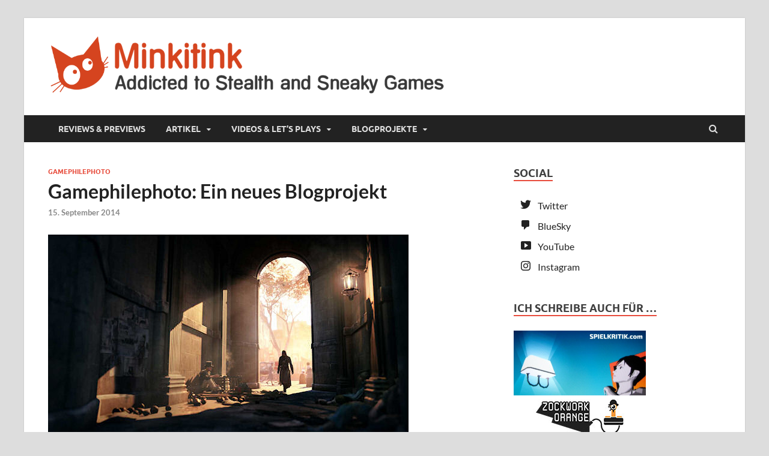

--- FILE ---
content_type: text/html; charset=UTF-8
request_url: https://minkitink.de/gamephilephoto-ein-neues-blogprojekt/
body_size: 11908
content:
<!DOCTYPE html>
<html lang="de">
<head>
<meta charset="UTF-8">
<meta name="viewport" content="width=device-width, initial-scale=1">
<link rel="profile" href="http://gmpg.org/xfn/11">

<title>Gamephilephoto: Ein neues Blogprojekt &#8211; Minkitink</title>
<meta name='robots' content='max-image-preview:large' />
	<style>img:is([sizes="auto" i], [sizes^="auto," i]) { contain-intrinsic-size: 3000px 1500px }</style>
	<link rel="alternate" type="application/rss+xml" title="Minkitink &raquo; Feed" href="https://minkitink.de/feed/" />
<link rel="alternate" type="application/rss+xml" title="Minkitink &raquo; Kommentar-Feed" href="https://minkitink.de/comments/feed/" />
<link rel="alternate" type="application/rss+xml" title="Minkitink &raquo; Gamephilephoto: Ein neues Blogprojekt-Kommentar-Feed" href="https://minkitink.de/gamephilephoto-ein-neues-blogprojekt/feed/" />
<script type="text/javascript">
/* <![CDATA[ */
window._wpemojiSettings = {"baseUrl":"https:\/\/s.w.org\/images\/core\/emoji\/16.0.1\/72x72\/","ext":".png","svgUrl":"https:\/\/s.w.org\/images\/core\/emoji\/16.0.1\/svg\/","svgExt":".svg","source":{"concatemoji":"https:\/\/minkitink.de\/wp-includes\/js\/wp-emoji-release.min.js?ver=6.8.3"}};
/*! This file is auto-generated */
!function(s,n){var o,i,e;function c(e){try{var t={supportTests:e,timestamp:(new Date).valueOf()};sessionStorage.setItem(o,JSON.stringify(t))}catch(e){}}function p(e,t,n){e.clearRect(0,0,e.canvas.width,e.canvas.height),e.fillText(t,0,0);var t=new Uint32Array(e.getImageData(0,0,e.canvas.width,e.canvas.height).data),a=(e.clearRect(0,0,e.canvas.width,e.canvas.height),e.fillText(n,0,0),new Uint32Array(e.getImageData(0,0,e.canvas.width,e.canvas.height).data));return t.every(function(e,t){return e===a[t]})}function u(e,t){e.clearRect(0,0,e.canvas.width,e.canvas.height),e.fillText(t,0,0);for(var n=e.getImageData(16,16,1,1),a=0;a<n.data.length;a++)if(0!==n.data[a])return!1;return!0}function f(e,t,n,a){switch(t){case"flag":return n(e,"\ud83c\udff3\ufe0f\u200d\u26a7\ufe0f","\ud83c\udff3\ufe0f\u200b\u26a7\ufe0f")?!1:!n(e,"\ud83c\udde8\ud83c\uddf6","\ud83c\udde8\u200b\ud83c\uddf6")&&!n(e,"\ud83c\udff4\udb40\udc67\udb40\udc62\udb40\udc65\udb40\udc6e\udb40\udc67\udb40\udc7f","\ud83c\udff4\u200b\udb40\udc67\u200b\udb40\udc62\u200b\udb40\udc65\u200b\udb40\udc6e\u200b\udb40\udc67\u200b\udb40\udc7f");case"emoji":return!a(e,"\ud83e\udedf")}return!1}function g(e,t,n,a){var r="undefined"!=typeof WorkerGlobalScope&&self instanceof WorkerGlobalScope?new OffscreenCanvas(300,150):s.createElement("canvas"),o=r.getContext("2d",{willReadFrequently:!0}),i=(o.textBaseline="top",o.font="600 32px Arial",{});return e.forEach(function(e){i[e]=t(o,e,n,a)}),i}function t(e){var t=s.createElement("script");t.src=e,t.defer=!0,s.head.appendChild(t)}"undefined"!=typeof Promise&&(o="wpEmojiSettingsSupports",i=["flag","emoji"],n.supports={everything:!0,everythingExceptFlag:!0},e=new Promise(function(e){s.addEventListener("DOMContentLoaded",e,{once:!0})}),new Promise(function(t){var n=function(){try{var e=JSON.parse(sessionStorage.getItem(o));if("object"==typeof e&&"number"==typeof e.timestamp&&(new Date).valueOf()<e.timestamp+604800&&"object"==typeof e.supportTests)return e.supportTests}catch(e){}return null}();if(!n){if("undefined"!=typeof Worker&&"undefined"!=typeof OffscreenCanvas&&"undefined"!=typeof URL&&URL.createObjectURL&&"undefined"!=typeof Blob)try{var e="postMessage("+g.toString()+"("+[JSON.stringify(i),f.toString(),p.toString(),u.toString()].join(",")+"));",a=new Blob([e],{type:"text/javascript"}),r=new Worker(URL.createObjectURL(a),{name:"wpTestEmojiSupports"});return void(r.onmessage=function(e){c(n=e.data),r.terminate(),t(n)})}catch(e){}c(n=g(i,f,p,u))}t(n)}).then(function(e){for(var t in e)n.supports[t]=e[t],n.supports.everything=n.supports.everything&&n.supports[t],"flag"!==t&&(n.supports.everythingExceptFlag=n.supports.everythingExceptFlag&&n.supports[t]);n.supports.everythingExceptFlag=n.supports.everythingExceptFlag&&!n.supports.flag,n.DOMReady=!1,n.readyCallback=function(){n.DOMReady=!0}}).then(function(){return e}).then(function(){var e;n.supports.everything||(n.readyCallback(),(e=n.source||{}).concatemoji?t(e.concatemoji):e.wpemoji&&e.twemoji&&(t(e.twemoji),t(e.wpemoji)))}))}((window,document),window._wpemojiSettings);
/* ]]> */
</script>
<style id='wp-emoji-styles-inline-css' type='text/css'>

	img.wp-smiley, img.emoji {
		display: inline !important;
		border: none !important;
		box-shadow: none !important;
		height: 1em !important;
		width: 1em !important;
		margin: 0 0.07em !important;
		vertical-align: -0.1em !important;
		background: none !important;
		padding: 0 !important;
	}
</style>
<link rel='stylesheet' id='wp-block-library-css' href='https://minkitink.de/wp-includes/css/dist/block-library/style.min.css?ver=6.8.3' type='text/css' media='all' />
<style id='wp-block-library-theme-inline-css' type='text/css'>
.wp-block-audio :where(figcaption){color:#555;font-size:13px;text-align:center}.is-dark-theme .wp-block-audio :where(figcaption){color:#ffffffa6}.wp-block-audio{margin:0 0 1em}.wp-block-code{border:1px solid #ccc;border-radius:4px;font-family:Menlo,Consolas,monaco,monospace;padding:.8em 1em}.wp-block-embed :where(figcaption){color:#555;font-size:13px;text-align:center}.is-dark-theme .wp-block-embed :where(figcaption){color:#ffffffa6}.wp-block-embed{margin:0 0 1em}.blocks-gallery-caption{color:#555;font-size:13px;text-align:center}.is-dark-theme .blocks-gallery-caption{color:#ffffffa6}:root :where(.wp-block-image figcaption){color:#555;font-size:13px;text-align:center}.is-dark-theme :root :where(.wp-block-image figcaption){color:#ffffffa6}.wp-block-image{margin:0 0 1em}.wp-block-pullquote{border-bottom:4px solid;border-top:4px solid;color:currentColor;margin-bottom:1.75em}.wp-block-pullquote cite,.wp-block-pullquote footer,.wp-block-pullquote__citation{color:currentColor;font-size:.8125em;font-style:normal;text-transform:uppercase}.wp-block-quote{border-left:.25em solid;margin:0 0 1.75em;padding-left:1em}.wp-block-quote cite,.wp-block-quote footer{color:currentColor;font-size:.8125em;font-style:normal;position:relative}.wp-block-quote:where(.has-text-align-right){border-left:none;border-right:.25em solid;padding-left:0;padding-right:1em}.wp-block-quote:where(.has-text-align-center){border:none;padding-left:0}.wp-block-quote.is-large,.wp-block-quote.is-style-large,.wp-block-quote:where(.is-style-plain){border:none}.wp-block-search .wp-block-search__label{font-weight:700}.wp-block-search__button{border:1px solid #ccc;padding:.375em .625em}:where(.wp-block-group.has-background){padding:1.25em 2.375em}.wp-block-separator.has-css-opacity{opacity:.4}.wp-block-separator{border:none;border-bottom:2px solid;margin-left:auto;margin-right:auto}.wp-block-separator.has-alpha-channel-opacity{opacity:1}.wp-block-separator:not(.is-style-wide):not(.is-style-dots){width:100px}.wp-block-separator.has-background:not(.is-style-dots){border-bottom:none;height:1px}.wp-block-separator.has-background:not(.is-style-wide):not(.is-style-dots){height:2px}.wp-block-table{margin:0 0 1em}.wp-block-table td,.wp-block-table th{word-break:normal}.wp-block-table :where(figcaption){color:#555;font-size:13px;text-align:center}.is-dark-theme .wp-block-table :where(figcaption){color:#ffffffa6}.wp-block-video :where(figcaption){color:#555;font-size:13px;text-align:center}.is-dark-theme .wp-block-video :where(figcaption){color:#ffffffa6}.wp-block-video{margin:0 0 1em}:root :where(.wp-block-template-part.has-background){margin-bottom:0;margin-top:0;padding:1.25em 2.375em}
</style>
<style id='classic-theme-styles-inline-css' type='text/css'>
/*! This file is auto-generated */
.wp-block-button__link{color:#fff;background-color:#32373c;border-radius:9999px;box-shadow:none;text-decoration:none;padding:calc(.667em + 2px) calc(1.333em + 2px);font-size:1.125em}.wp-block-file__button{background:#32373c;color:#fff;text-decoration:none}
</style>
<style id='global-styles-inline-css' type='text/css'>
:root{--wp--preset--aspect-ratio--square: 1;--wp--preset--aspect-ratio--4-3: 4/3;--wp--preset--aspect-ratio--3-4: 3/4;--wp--preset--aspect-ratio--3-2: 3/2;--wp--preset--aspect-ratio--2-3: 2/3;--wp--preset--aspect-ratio--16-9: 16/9;--wp--preset--aspect-ratio--9-16: 9/16;--wp--preset--color--black: #000000;--wp--preset--color--cyan-bluish-gray: #abb8c3;--wp--preset--color--white: #ffffff;--wp--preset--color--pale-pink: #f78da7;--wp--preset--color--vivid-red: #cf2e2e;--wp--preset--color--luminous-vivid-orange: #ff6900;--wp--preset--color--luminous-vivid-amber: #fcb900;--wp--preset--color--light-green-cyan: #7bdcb5;--wp--preset--color--vivid-green-cyan: #00d084;--wp--preset--color--pale-cyan-blue: #8ed1fc;--wp--preset--color--vivid-cyan-blue: #0693e3;--wp--preset--color--vivid-purple: #9b51e0;--wp--preset--gradient--vivid-cyan-blue-to-vivid-purple: linear-gradient(135deg,rgba(6,147,227,1) 0%,rgb(155,81,224) 100%);--wp--preset--gradient--light-green-cyan-to-vivid-green-cyan: linear-gradient(135deg,rgb(122,220,180) 0%,rgb(0,208,130) 100%);--wp--preset--gradient--luminous-vivid-amber-to-luminous-vivid-orange: linear-gradient(135deg,rgba(252,185,0,1) 0%,rgba(255,105,0,1) 100%);--wp--preset--gradient--luminous-vivid-orange-to-vivid-red: linear-gradient(135deg,rgba(255,105,0,1) 0%,rgb(207,46,46) 100%);--wp--preset--gradient--very-light-gray-to-cyan-bluish-gray: linear-gradient(135deg,rgb(238,238,238) 0%,rgb(169,184,195) 100%);--wp--preset--gradient--cool-to-warm-spectrum: linear-gradient(135deg,rgb(74,234,220) 0%,rgb(151,120,209) 20%,rgb(207,42,186) 40%,rgb(238,44,130) 60%,rgb(251,105,98) 80%,rgb(254,248,76) 100%);--wp--preset--gradient--blush-light-purple: linear-gradient(135deg,rgb(255,206,236) 0%,rgb(152,150,240) 100%);--wp--preset--gradient--blush-bordeaux: linear-gradient(135deg,rgb(254,205,165) 0%,rgb(254,45,45) 50%,rgb(107,0,62) 100%);--wp--preset--gradient--luminous-dusk: linear-gradient(135deg,rgb(255,203,112) 0%,rgb(199,81,192) 50%,rgb(65,88,208) 100%);--wp--preset--gradient--pale-ocean: linear-gradient(135deg,rgb(255,245,203) 0%,rgb(182,227,212) 50%,rgb(51,167,181) 100%);--wp--preset--gradient--electric-grass: linear-gradient(135deg,rgb(202,248,128) 0%,rgb(113,206,126) 100%);--wp--preset--gradient--midnight: linear-gradient(135deg,rgb(2,3,129) 0%,rgb(40,116,252) 100%);--wp--preset--font-size--small: 13px;--wp--preset--font-size--medium: 20px;--wp--preset--font-size--large: 36px;--wp--preset--font-size--x-large: 42px;--wp--preset--spacing--20: 0.44rem;--wp--preset--spacing--30: 0.67rem;--wp--preset--spacing--40: 1rem;--wp--preset--spacing--50: 1.5rem;--wp--preset--spacing--60: 2.25rem;--wp--preset--spacing--70: 3.38rem;--wp--preset--spacing--80: 5.06rem;--wp--preset--shadow--natural: 6px 6px 9px rgba(0, 0, 0, 0.2);--wp--preset--shadow--deep: 12px 12px 50px rgba(0, 0, 0, 0.4);--wp--preset--shadow--sharp: 6px 6px 0px rgba(0, 0, 0, 0.2);--wp--preset--shadow--outlined: 6px 6px 0px -3px rgba(255, 255, 255, 1), 6px 6px rgba(0, 0, 0, 1);--wp--preset--shadow--crisp: 6px 6px 0px rgba(0, 0, 0, 1);}:where(.is-layout-flex){gap: 0.5em;}:where(.is-layout-grid){gap: 0.5em;}body .is-layout-flex{display: flex;}.is-layout-flex{flex-wrap: wrap;align-items: center;}.is-layout-flex > :is(*, div){margin: 0;}body .is-layout-grid{display: grid;}.is-layout-grid > :is(*, div){margin: 0;}:where(.wp-block-columns.is-layout-flex){gap: 2em;}:where(.wp-block-columns.is-layout-grid){gap: 2em;}:where(.wp-block-post-template.is-layout-flex){gap: 1.25em;}:where(.wp-block-post-template.is-layout-grid){gap: 1.25em;}.has-black-color{color: var(--wp--preset--color--black) !important;}.has-cyan-bluish-gray-color{color: var(--wp--preset--color--cyan-bluish-gray) !important;}.has-white-color{color: var(--wp--preset--color--white) !important;}.has-pale-pink-color{color: var(--wp--preset--color--pale-pink) !important;}.has-vivid-red-color{color: var(--wp--preset--color--vivid-red) !important;}.has-luminous-vivid-orange-color{color: var(--wp--preset--color--luminous-vivid-orange) !important;}.has-luminous-vivid-amber-color{color: var(--wp--preset--color--luminous-vivid-amber) !important;}.has-light-green-cyan-color{color: var(--wp--preset--color--light-green-cyan) !important;}.has-vivid-green-cyan-color{color: var(--wp--preset--color--vivid-green-cyan) !important;}.has-pale-cyan-blue-color{color: var(--wp--preset--color--pale-cyan-blue) !important;}.has-vivid-cyan-blue-color{color: var(--wp--preset--color--vivid-cyan-blue) !important;}.has-vivid-purple-color{color: var(--wp--preset--color--vivid-purple) !important;}.has-black-background-color{background-color: var(--wp--preset--color--black) !important;}.has-cyan-bluish-gray-background-color{background-color: var(--wp--preset--color--cyan-bluish-gray) !important;}.has-white-background-color{background-color: var(--wp--preset--color--white) !important;}.has-pale-pink-background-color{background-color: var(--wp--preset--color--pale-pink) !important;}.has-vivid-red-background-color{background-color: var(--wp--preset--color--vivid-red) !important;}.has-luminous-vivid-orange-background-color{background-color: var(--wp--preset--color--luminous-vivid-orange) !important;}.has-luminous-vivid-amber-background-color{background-color: var(--wp--preset--color--luminous-vivid-amber) !important;}.has-light-green-cyan-background-color{background-color: var(--wp--preset--color--light-green-cyan) !important;}.has-vivid-green-cyan-background-color{background-color: var(--wp--preset--color--vivid-green-cyan) !important;}.has-pale-cyan-blue-background-color{background-color: var(--wp--preset--color--pale-cyan-blue) !important;}.has-vivid-cyan-blue-background-color{background-color: var(--wp--preset--color--vivid-cyan-blue) !important;}.has-vivid-purple-background-color{background-color: var(--wp--preset--color--vivid-purple) !important;}.has-black-border-color{border-color: var(--wp--preset--color--black) !important;}.has-cyan-bluish-gray-border-color{border-color: var(--wp--preset--color--cyan-bluish-gray) !important;}.has-white-border-color{border-color: var(--wp--preset--color--white) !important;}.has-pale-pink-border-color{border-color: var(--wp--preset--color--pale-pink) !important;}.has-vivid-red-border-color{border-color: var(--wp--preset--color--vivid-red) !important;}.has-luminous-vivid-orange-border-color{border-color: var(--wp--preset--color--luminous-vivid-orange) !important;}.has-luminous-vivid-amber-border-color{border-color: var(--wp--preset--color--luminous-vivid-amber) !important;}.has-light-green-cyan-border-color{border-color: var(--wp--preset--color--light-green-cyan) !important;}.has-vivid-green-cyan-border-color{border-color: var(--wp--preset--color--vivid-green-cyan) !important;}.has-pale-cyan-blue-border-color{border-color: var(--wp--preset--color--pale-cyan-blue) !important;}.has-vivid-cyan-blue-border-color{border-color: var(--wp--preset--color--vivid-cyan-blue) !important;}.has-vivid-purple-border-color{border-color: var(--wp--preset--color--vivid-purple) !important;}.has-vivid-cyan-blue-to-vivid-purple-gradient-background{background: var(--wp--preset--gradient--vivid-cyan-blue-to-vivid-purple) !important;}.has-light-green-cyan-to-vivid-green-cyan-gradient-background{background: var(--wp--preset--gradient--light-green-cyan-to-vivid-green-cyan) !important;}.has-luminous-vivid-amber-to-luminous-vivid-orange-gradient-background{background: var(--wp--preset--gradient--luminous-vivid-amber-to-luminous-vivid-orange) !important;}.has-luminous-vivid-orange-to-vivid-red-gradient-background{background: var(--wp--preset--gradient--luminous-vivid-orange-to-vivid-red) !important;}.has-very-light-gray-to-cyan-bluish-gray-gradient-background{background: var(--wp--preset--gradient--very-light-gray-to-cyan-bluish-gray) !important;}.has-cool-to-warm-spectrum-gradient-background{background: var(--wp--preset--gradient--cool-to-warm-spectrum) !important;}.has-blush-light-purple-gradient-background{background: var(--wp--preset--gradient--blush-light-purple) !important;}.has-blush-bordeaux-gradient-background{background: var(--wp--preset--gradient--blush-bordeaux) !important;}.has-luminous-dusk-gradient-background{background: var(--wp--preset--gradient--luminous-dusk) !important;}.has-pale-ocean-gradient-background{background: var(--wp--preset--gradient--pale-ocean) !important;}.has-electric-grass-gradient-background{background: var(--wp--preset--gradient--electric-grass) !important;}.has-midnight-gradient-background{background: var(--wp--preset--gradient--midnight) !important;}.has-small-font-size{font-size: var(--wp--preset--font-size--small) !important;}.has-medium-font-size{font-size: var(--wp--preset--font-size--medium) !important;}.has-large-font-size{font-size: var(--wp--preset--font-size--large) !important;}.has-x-large-font-size{font-size: var(--wp--preset--font-size--x-large) !important;}
:where(.wp-block-post-template.is-layout-flex){gap: 1.25em;}:where(.wp-block-post-template.is-layout-grid){gap: 1.25em;}
:where(.wp-block-columns.is-layout-flex){gap: 2em;}:where(.wp-block-columns.is-layout-grid){gap: 2em;}
:root :where(.wp-block-pullquote){font-size: 1.5em;line-height: 1.6;}
</style>
<link rel='stylesheet' id='menu-image-css' href='https://minkitink.de/wp-content/plugins/menu-image/includes/css/menu-image.css?ver=3.13' type='text/css' media='all' />
<link rel='stylesheet' id='dashicons-css' href='https://minkitink.de/wp-includes/css/dashicons.min.css?ver=6.8.3' type='text/css' media='all' />
<link rel='stylesheet' id='hitmag-fonts-css' href='https://minkitink.de/wp-content/themes/hitmag/css/fonts.css' type='text/css' media='all' />
<link rel='stylesheet' id='hitmag-font-awesome-css' href='https://minkitink.de/wp-content/themes/hitmag/css/font-awesome.min.css?ver=4.7.0' type='text/css' media='all' />
<link rel='stylesheet' id='hitmag-style-css' href='https://minkitink.de/wp-content/themes/hitmag/style.css?ver=6.8.3' type='text/css' media='all' />
<link rel='stylesheet' id='jquery-magnific-popup-css' href='https://minkitink.de/wp-content/themes/hitmag/css/magnific-popup.css?ver=6.8.3' type='text/css' media='all' />
<link rel='stylesheet' id='meks-author-widget-css' href='https://minkitink.de/wp-content/plugins/meks-smart-author-widget/css/style.css?ver=1.1.5' type='text/css' media='all' />
<link rel='stylesheet' id='tablepress-default-css' href='https://minkitink.de/wp-content/tablepress-combined.min.css?ver=27' type='text/css' media='all' />
<link rel='stylesheet' id='borlabs-cookie-custom-css' href='https://minkitink.de/wp-content/cache/borlabs-cookie/1/borlabs-cookie-1-de.css?ver=3.3.21.1-20' type='text/css' media='all' />
<script type="text/javascript" src="https://minkitink.de/wp-includes/js/jquery/jquery.min.js?ver=3.7.1" id="jquery-core-js"></script>
<script type="text/javascript" src="https://minkitink.de/wp-includes/js/jquery/jquery-migrate.min.js?ver=3.4.1" id="jquery-migrate-js"></script>
<!--[if lt IE 9]>
<script type="text/javascript" src="https://minkitink.de/wp-content/themes/hitmag/js/html5shiv.min.js?ver=6.8.3" id="html5shiv-js"></script>
<![endif]-->
<script data-no-optimize="1" data-no-minify="1" data-cfasync="false" type="text/javascript" src="https://minkitink.de/wp-content/cache/borlabs-cookie/1/borlabs-cookie-config-de.json.js?ver=3.3.21.1-34" id="borlabs-cookie-config-js"></script>
<link rel="https://api.w.org/" href="https://minkitink.de/wp-json/" /><link rel="alternate" title="JSON" type="application/json" href="https://minkitink.de/wp-json/wp/v2/posts/3207" /><link rel="EditURI" type="application/rsd+xml" title="RSD" href="https://minkitink.de/xmlrpc.php?rsd" />
<meta name="generator" content="WordPress 6.8.3" />
<link rel="canonical" href="https://minkitink.de/gamephilephoto-ein-neues-blogprojekt/" />
<link rel='shortlink' href='https://minkitink.de/?p=3207' />
<link rel="alternate" title="oEmbed (JSON)" type="application/json+oembed" href="https://minkitink.de/wp-json/oembed/1.0/embed?url=https%3A%2F%2Fminkitink.de%2Fgamephilephoto-ein-neues-blogprojekt%2F" />
<link rel="alternate" title="oEmbed (XML)" type="text/xml+oembed" href="https://minkitink.de/wp-json/oembed/1.0/embed?url=https%3A%2F%2Fminkitink.de%2Fgamephilephoto-ein-neues-blogprojekt%2F&#038;format=xml" />
<!-- Analytics by WP Statistics - https://wp-statistics.com -->
		<style type="text/css">
			
			button,
			input[type="button"],
			input[type="reset"],
			input[type="submit"] {
				background: #E74C3C;
			}

            .th-readmore {
                background: #E74C3C;
            }           

            a:hover {
                color: #E74C3C;
            } 

            .main-navigation a:hover {
                background-color: #E74C3C;
            }

            .main-navigation .current_page_item > a,
            .main-navigation .current-menu-item > a,
            .main-navigation .current_page_ancestor > a,
            .main-navigation .current-menu-ancestor > a {
                background-color: #E74C3C;
            }

            #main-nav-button:hover {
                background-color: #E74C3C;
            }

            .post-navigation .post-title:hover {
                color: #E74C3C;
            }

            .top-navigation a:hover {
                color: #E74C3C;
            }

            .top-navigation ul ul a:hover {
                background: #E74C3C;
            }

            #top-nav-button:hover {
                color: #E74C3C;
            }

            .responsive-mainnav li a:hover,
            .responsive-topnav li a:hover {
                background: #E74C3C;
            }

            #hm-search-form .search-form .search-submit {
                background-color: #E74C3C;
            }

            .nav-links .current {
                background: #E74C3C;
            }

            .is-style-hitmag-widget-title,
            .elementor-widget-container h5,
            .widgettitle,
            .widget-title {
                border-bottom: 2px solid #E74C3C;
            }

            .footer-widget-title {
                border-bottom: 2px solid #E74C3C;
            }

            .widget-area a:hover {
                color: #E74C3C;
            }

            .footer-widget-area .widget a:hover {
                color: #E74C3C;
            }

            .site-info a:hover {
                color: #E74C3C;
            }

            .wp-block-search .wp-block-search__button,
            .search-form .search-submit {
                background: #E74C3C;
            }

            .hmb-entry-title a:hover {
                color: #E74C3C;
            }

            .hmb-entry-meta a:hover,
            .hms-meta a:hover {
                color: #E74C3C;
            }

            .hms-title a:hover {
                color: #E74C3C;
            }

            .hmw-grid-post .post-title a:hover {
                color: #E74C3C;
            }

            .footer-widget-area .hmw-grid-post .post-title a:hover,
            .footer-widget-area .hmb-entry-title a:hover,
            .footer-widget-area .hms-title a:hover {
                color: #E74C3C;
            }

            .hm-tabs-wdt .ui-state-active {
                border-bottom: 2px solid #E74C3C;
            }

            a.hm-viewall {
                background: #E74C3C;
            }

            #hitmag-tags a,
            .widget_tag_cloud .tagcloud a {
                background: #E74C3C;
            }

            .site-title a {
                color: #E74C3C;
            }

            .hitmag-post .entry-title a:hover {
                color: #E74C3C;
            }

            .hitmag-post .entry-meta a:hover {
                color: #E74C3C;
            }

            .cat-links a {
                color: #E74C3C;
            }

            .hitmag-single .entry-meta a:hover {
                color: #E74C3C;
            }

            .hitmag-single .author a:hover {
                color: #E74C3C;
            }

            .hm-author-content .author-posts-link {
                color: #E74C3C;
            }

            .hm-tags-links a:hover {
                background: #E74C3C;
            }

            .hm-tagged {
                background: #E74C3C;
            }

            .hm-edit-link a.post-edit-link {
                background: #E74C3C;
            }

            .arc-page-title {
                border-bottom: 2px solid #E74C3C;
            }

            .srch-page-title {
                border-bottom: 2px solid #E74C3C;
            }

            .hm-slider-details .cat-links {
                background: #E74C3C;
            }

            .hm-rel-post .post-title a:hover {
                color: #E74C3C;
            }

            .comment-author a {
                color: #E74C3C;
            }

            .comment-metadata a:hover,
            .comment-metadata a:focus,
            .pingback .comment-edit-link:hover,
            .pingback .comment-edit-link:focus {
                color: #E74C3C;
            }

            .comment-reply-link:hover,
            .comment-reply-link:focus {
                background: #E74C3C;
            }

            .required {
                color: #E74C3C;
            }

            blockquote {
                border-left: 3px solid #E74C3C;
            }

            .comment-reply-title small a:before {
                color: #E74C3C;
            }
            
            .woocommerce ul.products li.product h3:hover,
            .woocommerce-widget-area ul li a:hover,
            .woocommerce-loop-product__title:hover {
                color: #E74C3C;
            }

            .woocommerce-product-search input[type="submit"],
            .woocommerce #respond input#submit, 
            .woocommerce a.button, 
            .woocommerce button.button, 
            .woocommerce input.button,
            .woocommerce nav.woocommerce-pagination ul li a:focus,
            .woocommerce nav.woocommerce-pagination ul li a:hover,
            .woocommerce nav.woocommerce-pagination ul li span.current,
            .woocommerce span.onsale,
            .woocommerce-widget-area .widget-title,
            .woocommerce #respond input#submit.alt,
            .woocommerce a.button.alt,
            .woocommerce button.button.alt,
            .woocommerce input.button.alt {
                background: #E74C3C;
            }
            
            .wp-block-quote,
            .wp-block-quote:not(.is-large):not(.is-style-large) {
                border-left: 3px solid #E74C3C;
            }		</style>
	<link rel="pingback" href="https://minkitink.de/xmlrpc.php"><script>
  window.brlbsWpStatisticsDOMContentLoadedHasAlreadyFired = false;
  document.addEventListener("DOMContentLoaded", function () {
    window.brlbsWpStatisticsDOMContentLoadedHasAlreadyFired = true;
  });
</script>	<style type="text/css">

			.site-title a,
		.site-description {
			position: absolute;
			clip: rect(1px, 1px, 1px, 1px);
		}

	
	</style>
	<link rel="icon" href="https://minkitink.de/wp-content/uploads/2019/08/Minki_Logo_300x300-36x36.png" sizes="32x32" />
<link rel="icon" href="https://minkitink.de/wp-content/uploads/2019/08/Minki_Logo_300x300.png" sizes="192x192" />
<link rel="apple-touch-icon" href="https://minkitink.de/wp-content/uploads/2019/08/Minki_Logo_300x300-180x180.png" />
<meta name="msapplication-TileImage" content="https://minkitink.de/wp-content/uploads/2019/08/Minki_Logo_300x300.png" />
<style id="kirki-inline-styles"></style></head>

<body class="wp-singular post-template-default single single-post postid-3207 single-format-standard wp-custom-logo wp-embed-responsive wp-theme-hitmag group-blog th-right-sidebar">



<div id="page" class="site hitmag-wrapper">
	<a class="skip-link screen-reader-text" href="#content">Zum Inhalt springen</a>

	
	<header id="masthead" class="site-header" role="banner">

		
		
		<div class="header-main-area ">
			<div class="hm-container">
			<div class="site-branding">
				<div class="site-branding-content">
					<div class="hm-logo">
						<a href="https://minkitink.de/" class="custom-logo-link" rel="home"><img width="700" height="100" src="https://minkitink.de/wp-content/uploads/2021/08/Minki_Header_700.png" class="custom-logo" alt="Minkitink" decoding="async" fetchpriority="high" srcset="https://minkitink.de/wp-content/uploads/2021/08/Minki_Header_700.png 700w, https://minkitink.de/wp-content/uploads/2021/08/Minki_Header_700-300x43.png 300w, https://minkitink.de/wp-content/uploads/2021/08/Minki_Header_700-24x3.png 24w, https://minkitink.de/wp-content/uploads/2021/08/Minki_Header_700-36x5.png 36w, https://minkitink.de/wp-content/uploads/2021/08/Minki_Header_700-48x7.png 48w" sizes="(max-width: 700px) 100vw, 700px" /></a>					</div><!-- .hm-logo -->

					<div class="hm-site-title">
													<p class="site-title"><a href="https://minkitink.de/" rel="home">Minkitink</a></p>
													<p class="site-description">Videospielblog</p>
											</div><!-- .hm-site-title -->
				</div><!-- .site-branding-content -->
			</div><!-- .site-branding -->

			
						</div><!-- .hm-container -->
		</div><!-- .header-main-area -->

		
		<div class="hm-nav-container">
			<nav id="site-navigation" class="main-navigation" role="navigation">
				<div class="hm-container">
					<div class="menu-kategoriemenue-container"><ul id="primary-menu" class="menu"><li id="menu-item-6708" class="menu-item menu-item-type-taxonomy menu-item-object-category menu-item-6708"><a href="https://minkitink.de/category/reviews-previews/">Reviews &amp; Previews</a></li>
<li id="menu-item-6710" class="menu-item menu-item-type-taxonomy menu-item-object-category menu-item-has-children menu-item-6710"><a href="https://minkitink.de/category/artikel/">Artikel</a>
<ul class="sub-menu">
	<li id="menu-item-6712" class="menu-item menu-item-type-taxonomy menu-item-object-category menu-item-6712"><a href="https://minkitink.de/category/artikel/allgemein/">Infos und News</a></li>
	<li id="menu-item-6714" class="menu-item menu-item-type-taxonomy menu-item-object-category menu-item-6714"><a href="https://minkitink.de/category/artikel/forschung-und-technik/">Technik</a></li>
	<li id="menu-item-6711" class="menu-item menu-item-type-taxonomy menu-item-object-category menu-item-6711"><a href="https://minkitink.de/category/artikel/fanart/">Fanart</a></li>
	<li id="menu-item-6713" class="menu-item menu-item-type-taxonomy menu-item-object-category menu-item-6713"><a href="https://minkitink.de/category/artikel/surftipps/">Surftipps</a></li>
</ul>
</li>
<li id="menu-item-6707" class="menu-item menu-item-type-taxonomy menu-item-object-category menu-item-has-children menu-item-6707"><a href="https://minkitink.de/category/videos-lets-plays/">Videos &amp; Let&#8217;s Plays</a>
<ul class="sub-menu">
	<li id="menu-item-5139" class="menu-item menu-item-type-taxonomy menu-item-object-category menu-item-5139"><a href="https://minkitink.de/category/videos-lets-plays/videos/">Videos</a></li>
</ul>
</li>
<li id="menu-item-5132" class="menu-item menu-item-type-taxonomy menu-item-object-category current-post-ancestor menu-item-has-children menu-item-5132"><a href="https://minkitink.de/category/blogprojekte/">Blogprojekte</a>
<ul class="sub-menu">
	<li id="menu-item-1695" class="menu-item menu-item-type-taxonomy menu-item-object-category menu-item-1695"><a href="https://minkitink.de/category/blogprojekte/26-games/">26 Games</a></li>
	<li id="menu-item-5133" class="menu-item menu-item-type-taxonomy menu-item-object-category menu-item-5133"><a href="https://minkitink.de/category/blogprojekte/52-games/">52 Games</a></li>
	<li id="menu-item-5136" class="menu-item menu-item-type-taxonomy menu-item-object-category menu-item-5136"><a href="https://minkitink.de/category/blogprojekte/screenshot-saturday/">Screenshot Saturday</a></li>
	<li id="menu-item-5134" class="menu-item menu-item-type-taxonomy menu-item-object-category menu-item-5134"><a href="https://minkitink.de/category/blogprojekte/ein-griff-in-die-spielkiste/">Ein Griff in die Spielkiste</a></li>
	<li id="menu-item-5135" class="menu-item menu-item-type-taxonomy menu-item-object-category current-post-ancestor current-menu-parent current-post-parent menu-item-5135"><a href="https://minkitink.de/category/blogprojekte/gamephilephoto/">Gamephilephoto</a></li>
</ul>
</li>
</ul></div>					
											<div class="hm-search-button-icon"></div>
						<div class="hm-search-box-container">
							<div class="hm-search-box">
								<form role="search" method="get" class="search-form" action="https://minkitink.de/">
				<label>
					<span class="screen-reader-text">Suche nach:</span>
					<input type="search" class="search-field" placeholder="Suchen …" value="" name="s" />
				</label>
				<input type="submit" class="search-submit" value="Suchen" />
			</form>							</div><!-- th-search-box -->
						</div><!-- .th-search-box-container -->
									</div><!-- .hm-container -->
			</nav><!-- #site-navigation -->
			<div class="hm-nwrap">
								<a href="#" class="navbutton" id="main-nav-button">
					<span class="main-nav-btn-lbl">Hauptmenü</span>				</a>
			</div>
			<div class="responsive-mainnav"></div>
		</div><!-- .hm-nav-container -->

		
	</header><!-- #masthead -->

	
	<div id="content" class="site-content">
		<div class="hm-container">
	
	<div id="primary" class="content-area">
		<main id="main" class="site-main" role="main">

		
<article id="post-3207" class="hitmag-single post-3207 post type-post status-publish format-standard has-post-thumbnail hentry category-gamephilephoto">

	
	<header class="entry-header">
		<div class="cat-links"><a href="https://minkitink.de/category/blogprojekte/gamephilephoto/" rel="category tag">Gamephilephoto</a></div><h1 class="entry-title">Gamephilephoto: Ein neues Blogprojekt</h1>		<div class="entry-meta">
			<span class="posted-on"><a href="https://minkitink.de/gamephilephoto-ein-neues-blogprojekt/" rel="bookmark"><time class="entry-date published" datetime="2014-09-15T14:00:33+02:00">15. September 2014</time><time class="updated" datetime="2014-09-14T22:21:16+02:00">14. September 2014</time></a></span>		</div><!-- .entry-meta -->
		
	</header><!-- .entry-header -->
	
	<a class="image-link" href="https://minkitink.de/wp-content/uploads/2014/06/acu_01.jpg"><img width="600" height="338" src="https://minkitink.de/wp-content/uploads/2014/06/acu_01.jpg" class="attachment-hitmag-featured size-hitmag-featured wp-post-image" alt="" decoding="async" srcset="https://minkitink.de/wp-content/uploads/2014/06/acu_01.jpg 600w, https://minkitink.de/wp-content/uploads/2014/06/acu_01-300x169.jpg 300w" sizes="(max-width: 600px) 100vw, 600px" /></a>
	
	<div class="entry-content">
		<p>Blogprojekte finde ich immer toll. Das zwingt mich dazu, mich mit Themen auseinnanderzusetzen, auf die ich von alleine vielleicht gar nicht gekommen wäre und es ist immer wieder interessant welche unterschiedlichen Beiträge dabei herauskommen.<span id="more-3207"></span></p>
<p>Leider gibt es nicht viele solcher Projekte (oder ich bin nur zu blöd sie zu finden) und da hat es mich gefreut, dass sich doch wieder mal jemand aufgerafft hat, eines zu starten.</p>
<p>Der liebe <a href="http://redmaker.net">Redmaker</a> hat nun aber eine schöne Idee umgesetzt und ruft ab heute zum Mitmachen auf. Sein Blogprojekt heißt <strong>Gamephilephoto</strong> und wurde durch #cinephilephoto inspiriert, das Ihr vielleicht von Twitter kennt. Hier möchte ich ein wenig die Werbetrommel rühren, damit vielleicht doch noch der eine oder andere sich einen Ruck gibt und sich anmeldet.</p>
<p>Bei diesem Projekt geht es darum, jede Woche zu einem vorgegebenen Thema einen Screenshot zu posten und kurz etwas dazu zu schreiben, warum man gerade diese Szene ausgewählt hat.</p>
<figure id="attachment_2798" aria-describedby="caption-attachment-2798" style="width: 600px" class="wp-caption aligncenter"><img decoding="async" class="size-full wp-image-2798" src="http://www.minkitink.de/wp-content/uploads/2014/06/acu_01.jpg" alt="Bildquelle: assassinscreed.com" width="600" height="338" srcset="https://minkitink.de/wp-content/uploads/2014/06/acu_01.jpg 600w, https://minkitink.de/wp-content/uploads/2014/06/acu_01-300x169.jpg 300w" sizes="(max-width: 600px) 100vw, 600px" /><figcaption id="caption-attachment-2798" class="wp-caption-text">Bildquelle: assassinscreed.com</figcaption></figure>
<p>Wer mitmachen will, kann sich <a href="http://redmaker.net/2014/09/08/mal-was-neues-mitmachblogprojekt-gamephilephoto/">hier auf dem Blog von Redmaker</a> anmelden und da findet Ihr auch weitere Informationen.</p>
<p>Und nicht vergessen: das Blogprojekt startet heute :D</p>
	</div><!-- .entry-content -->

	
	<footer class="entry-footer">
			</footer><!-- .entry-footer -->

	
</article><!-- #post-## -->
    <div class="hm-related-posts">
    
    <div class="wt-container">
        <h4 class="widget-title">Verwandte Beiträge</h4>
    </div>

    <div class="hmrp-container">

        
                <div class="hm-rel-post">
                    <a href="https://minkitink.de/gamephilephoto-planung/" rel="bookmark" title="Gamephilephoto: Planung">
                        <img width="348" height="209" src="https://minkitink.de/wp-content/uploads/2014/02/splintercell3_52.jpg" class="attachment-hitmag-grid size-hitmag-grid wp-post-image" alt="" decoding="async" srcset="https://minkitink.de/wp-content/uploads/2014/02/splintercell3_52.jpg 600w, https://minkitink.de/wp-content/uploads/2014/02/splintercell3_52-300x180.jpg 300w" sizes="(max-width: 348px) 100vw, 348px" />                    </a>
                    <h3 class="post-title">
                        <a href="https://minkitink.de/gamephilephoto-planung/" rel="bookmark" title="Gamephilephoto: Planung">
                            Gamephilephoto: Planung                        </a>
                    </h3>
                    <p class="hms-meta"><time class="entry-date published updated" datetime="2015-08-10T11:59:31+02:00">10. August 2015</time></p>
                </div>
            
            
                <div class="hm-rel-post">
                    <a href="https://minkitink.de/gamephilephoto-erweiterung/" rel="bookmark" title="Gamephilephoto: Erweiterung">
                        <img width="344" height="215" src="https://minkitink.de/wp-content/uploads/2013/08/bw_14.jpg" class="attachment-hitmag-grid size-hitmag-grid wp-post-image" alt="" decoding="async" loading="lazy" srcset="https://minkitink.de/wp-content/uploads/2013/08/bw_14.jpg 600w, https://minkitink.de/wp-content/uploads/2013/08/bw_14-300x187.jpg 300w" sizes="auto, (max-width: 344px) 100vw, 344px" />                    </a>
                    <h3 class="post-title">
                        <a href="https://minkitink.de/gamephilephoto-erweiterung/" rel="bookmark" title="Gamephilephoto: Erweiterung">
                            Gamephilephoto: Erweiterung                        </a>
                    </h3>
                    <p class="hms-meta"><time class="entry-date published updated" datetime="2015-07-19T22:28:58+02:00">19. Juli 2015</time></p>
                </div>
            
            
                <div class="hm-rel-post">
                    <a href="https://minkitink.de/gamephilephoto-zerstoerung/" rel="bookmark" title="Gamephilephoto: Zerstörung">
                        <img width="348" height="194" src="https://minkitink.de/wp-content/uploads/2015/07/alien_isolation_01.jpg" class="attachment-hitmag-grid size-hitmag-grid wp-post-image" alt="" decoding="async" loading="lazy" srcset="https://minkitink.de/wp-content/uploads/2015/07/alien_isolation_01.jpg 600w, https://minkitink.de/wp-content/uploads/2015/07/alien_isolation_01-300x167.jpg 300w" sizes="auto, (max-width: 348px) 100vw, 348px" />                    </a>
                    <h3 class="post-title">
                        <a href="https://minkitink.de/gamephilephoto-zerstoerung/" rel="bookmark" title="Gamephilephoto: Zerstörung">
                            Gamephilephoto: Zerstörung                        </a>
                    </h3>
                    <p class="hms-meta"><time class="entry-date published" datetime="2015-07-13T09:00:06+02:00">13. Juli 2015</time><time class="updated" datetime="2015-07-13T08:18:38+02:00">13. Juli 2015</time></p>
                </div>
            
            
    </div>
    </div>

    
	<nav class="navigation post-navigation" aria-label="Beiträge">
		<h2 class="screen-reader-text">Beitrags-Navigation</h2>
		<div class="nav-links"><div class="nav-previous"><a href="https://minkitink.de/styx-master-of-shadows-stealth-der-alten-schule/" rel="prev"><span class="meta-nav" aria-hidden="true">Vorheriger Artikel</span> <span class="post-title">Styx: Master of Shadows &#8211; Stealth der alten Schule</span></a></div><div class="nav-next"><a href="https://minkitink.de/gamephilephoto-anfang/" rel="next"><span class="meta-nav" aria-hidden="true">Nächster Artikel</span> <span class="post-title">Gamephilephoto: Anfang</span></a></div></div>
	</nav><div class="hm-authorbox">

    <div class="hm-author-img">
        <img alt='' src='https://secure.gravatar.com/avatar/87b417a9f5332e3e73e821c944fb9289c75254de6080dc3aa5c53f99491c2e7f?s=100&#038;d=blank&#038;r=g' srcset='https://secure.gravatar.com/avatar/87b417a9f5332e3e73e821c944fb9289c75254de6080dc3aa5c53f99491c2e7f?s=200&#038;d=blank&#038;r=g 2x' class='avatar avatar-100 photo' height='100' width='100' loading='lazy' decoding='async'/>    </div>

    <div class="hm-author-content">
        <h4 class="author-name">Über Minkitink</h4>
        <p class="author-description">Ich lasse mich für viele verschiedene Genres begeistern, meine eindeutige Favoriten sind allerdings Schleich- und Actionspiele. Wenn die dann noch ins Steampunk- oder SciFi-Genre fallen, dann kann ein Spiel auch schon mehrfach durchgezockt werden.
Horror- oder Shooter-Spiele werden zwischendurch auch gerne bearbeitet, wobei mangelnde Schnelligkeit meist durch hinterhältiges Heranschleichen an den Feind und das Schreien von Kraftausdrücken kompensiert wird.</p>
        <a class="author-posts-link" href="https://minkitink.de/author/minkitink/" title="Minkitink">
            Zeige alle Beiträge von Minkitink &rarr;        </a>
    </div>

</div>
<div id="comments" class="comments-area">

		<div id="respond" class="comment-respond">
		<h3 id="reply-title" class="comment-reply-title">Schreibe einen Kommentar <small><a rel="nofollow" id="cancel-comment-reply-link" href="/gamephilephoto-ein-neues-blogprojekt/#respond" style="display:none;">Antwort abbrechen</a></small></h3><form action="https://minkitink.de/wp-comments-post.php" method="post" id="commentform" class="comment-form"><p class="comment-notes"><span id="email-notes">Deine E-Mail-Adresse wird nicht veröffentlicht.</span> <span class="required-field-message">Erforderliche Felder sind mit <span class="required">*</span> markiert</span></p><p class="comment-form-comment"><label for="comment">Kommentar <span class="required">*</span></label> <textarea autocomplete="new-password"  id="bbe41fc3ae"  name="bbe41fc3ae"   cols="45" rows="8" maxlength="65525" required></textarea><textarea id="comment" aria-label="hp-comment" aria-hidden="true" name="comment" autocomplete="new-password" style="padding:0 !important;clip:rect(1px, 1px, 1px, 1px) !important;position:absolute !important;white-space:nowrap !important;height:1px !important;width:1px !important;overflow:hidden !important;" tabindex="-1"></textarea><script data-noptimize>document.getElementById("comment").setAttribute( "id", "ab6ee6a9f7a7f064201493b7727e41eb" );document.getElementById("bbe41fc3ae").setAttribute( "id", "comment" );</script></p><p class="comment-form-author"><label for="author">Name <span class="required">*</span></label> <input id="author" name="author" type="text" value="" size="30" maxlength="245" autocomplete="name" required /></p>
<p class="comment-form-email"><label for="email">E-Mail <span class="required">*</span></label> <input id="email" name="email" type="email" value="" size="30" maxlength="100" aria-describedby="email-notes" autocomplete="email" required /></p>
<p class="comment-form-url"><label for="url">Website</label> <input id="url" name="url" type="url" value="" size="30" maxlength="200" autocomplete="url" /></p>
<p class="form-submit"><input name="submit" type="submit" id="submit" class="submit" value="Kommentar abschicken" /> <input type='hidden' name='comment_post_ID' value='3207' id='comment_post_ID' />
<input type='hidden' name='comment_parent' id='comment_parent' value='0' />
</p></form>	</div><!-- #respond -->
	
</div><!-- #comments -->

		</main><!-- #main -->
	</div><!-- #primary -->


<aside id="secondary" class="widget-area" role="complementary">

	
	<section id="nav_menu-4" class="widget widget_nav_menu"><h4 class="widget-title">Social</h4><div class="menu-social-menu-container"><ul id="menu-social-menu" class="menu"><li id="menu-item-5974" class="menu-item menu-item-type-custom menu-item-object-custom menu-item-5974"><a href="https://twitter.com/minkitink"><span class="dashicons dashicons-twitter after-menu-image-icons"></span><span class="menu-image-title-after menu-image-title">Twitter</span></a></li>
<li id="menu-item-6743" class="menu-item menu-item-type-custom menu-item-object-custom menu-item-6743"><a href="https://bsky.app/profile/minkitink.bsky.social"><span class="dashicons dashicons-admin-comments after-menu-image-icons"></span><span class="menu-image-title-after menu-image-title">BlueSky</span></a></li>
<li id="menu-item-5973" class="menu-item menu-item-type-custom menu-item-object-custom menu-item-5973"><a href="https://www.youtube.com/channel/UCb6HLtTWcHvyPju6tTck9Lw"><span class="dashicons dashicons-video-alt3 after-menu-image-icons"></span><span class="menu-image-title-after menu-image-title">YouTube</span></a></li>
<li id="menu-item-5976" class="menu-item menu-item-type-custom menu-item-object-custom menu-item-5976"><a href="https://www.instagram.com/minkitink"><span class="dashicons dashicons-instagram after-menu-image-icons"></span><span class="menu-image-title-after menu-image-title">Instagram</span></a></li>
</ul></div></section><section id="custom_html-2" class="widget_text widget widget_custom_html"><h4 class="widget-title">Ich schreibe auch für &#8230;</h4><div class="textwidget custom-html-widget"><a href="https://spielkritik.com/author/minxthetink/" target="new_wi"><img src="https://minkitink.de/wp-content/uploads/2024/01/Spielkritik.jpg"/></a>

<a href="http://zockworkorange.com/author/moni/" target="new_win"><img src="http://www.minkitink.de/wp-content/uploads/2016/03/zwo.jpg"/></a>

<a href="https://www.videospielgeschichten.de/author/moni-eichiner/" target="new_win"><img src="https://www.minkitink.de/wp-content/uploads/2018/05/VSG_Banner_2018_220x60_White.png"/></a></div></section>
	
</aside><!-- #secondary -->	</div><!-- .hm-container -->
	</div><!-- #content -->

	
	<footer id="colophon" class="site-footer" role="contentinfo">
		<div class="hm-container">

			
			<div class="footer-widget-area">
				<div class="footer-sidebar" role="complementary">
					<aside id="nav_menu-7" class="widget widget_nav_menu"><h4 class="footer-widget-title">Infos zum Blog</h4><div class="menu-footermenue-container"><ul id="menu-footermenue" class="menu"><li id="menu-item-5151" class="menu-item menu-item-type-post_type menu-item-object-page menu-item-privacy-policy menu-item-5151"><a rel="privacy-policy" href="https://minkitink.de/datenschutzerklaerung/">Datenschutzerklärung</a></li>
<li id="menu-item-5152" class="menu-item menu-item-type-post_type menu-item-object-page menu-item-5152"><a href="https://minkitink.de/impressum/">Impressum</a></li>
<li id="menu-item-5153" class="menu-item menu-item-type-post_type menu-item-object-page menu-item-5153"><a href="https://minkitink.de/about/">About</a></li>
<li id="menu-item-5154" class="menu-item menu-item-type-post_type menu-item-object-page menu-item-5154"><a href="https://minkitink.de/kontakt/">Kontakt</a></li>
<li id="menu-item-6164" class="menu-item menu-item-type-post_type menu-item-object-page menu-item-6164"><a href="https://minkitink.de/gewinnspielregeln/">Gewinnspielregeln</a></li>
</ul></div></aside>				</div><!-- .footer-sidebar -->
		
				<div class="footer-sidebar" role="complementary">
					
									</div><!-- .footer-sidebar -->		

				<div class="footer-sidebar" role="complementary">
					
									</div><!-- .footer-sidebar -->			
			</div><!-- .footer-widget-area -->

			
		</div><!-- .hm-container -->

		<div class="site-info">
			<div class="hm-container">
				<div class="site-info-owner">
					2023, Moni Eichiner				</div>			
				<div class="site-info-designer">
					Stolz präsentiert <a href="https://wordpress.org" target="_blank" title="WordPress">WordPress</a> und <a href="https://themezhut.com/themes/hitmag/" target="_blank" title="HitMag WordPress Theme">HitMag</a>.				</div>
			</div><!-- .hm-container -->
		</div><!-- .site-info -->
	</footer><!-- #colophon -->

	
</div><!-- #page -->


<script type="speculationrules">
{"prefetch":[{"source":"document","where":{"and":[{"href_matches":"\/*"},{"not":{"href_matches":["\/wp-*.php","\/wp-admin\/*","\/wp-content\/uploads\/*","\/wp-content\/*","\/wp-content\/plugins\/*","\/wp-content\/themes\/hitmag\/*","\/*\\?(.+)"]}},{"not":{"selector_matches":"a[rel~=\"nofollow\"]"}},{"not":{"selector_matches":".no-prefetch, .no-prefetch a"}}]},"eagerness":"conservative"}]}
</script>
<script type="importmap" id="wp-importmap">
{"imports":{"borlabs-cookie-core":"https:\/\/minkitink.de\/wp-content\/plugins\/borlabs-cookie\/assets\/javascript\/borlabs-cookie.min.js?ver=3.3.21.1"}}
</script>
<script type="module" src="https://minkitink.de/wp-content/plugins/borlabs-cookie/assets/javascript/borlabs-cookie.min.js?ver=3.3.21.1" id="borlabs-cookie-core-js-module" data-cfasync="false" data-no-minify="1" data-no-optimize="1"></script>
<script type="module" src="https://minkitink.de/wp-content/plugins/borlabs-cookie/assets/javascript/borlabs-cookie-legacy-backward-compatibility.min.js?ver=3.3.21.1" id="borlabs-cookie-legacy-backward-compatibility-js-module"></script>
<!--googleoff: all--><div data-nosnippet data-borlabs-cookie-consent-required='true' id='BorlabsCookieBox'></div><div id='BorlabsCookieWidget' class='brlbs-cmpnt-container'></div><!--googleon: all--><script type="text/javascript" src="https://minkitink.de/wp-content/themes/hitmag/js/navigation.js?ver=20151215" id="hitmag-navigation-js"></script>
<script type="text/javascript" src="https://minkitink.de/wp-content/themes/hitmag/js/skip-link-focus-fix.js?ver=20151215" id="hitmag-skip-link-focus-fix-js"></script>
<script type="text/javascript" src="https://minkitink.de/wp-includes/js/comment-reply.min.js?ver=6.8.3" id="comment-reply-js" async="async" data-wp-strategy="async"></script>
<script type="text/javascript" src="https://minkitink.de/wp-content/themes/hitmag/js/scripts.js?ver=6.8.3" id="hitmag-scripts-js"></script>
<script type="text/javascript" src="https://minkitink.de/wp-content/themes/hitmag/js/jquery.magnific-popup.min.js?ver=6.8.3" id="jquery-magnific-popup-js"></script>
<template id="brlbs-cmpnt-cb-template-facebook-content-blocker">
 <div class="brlbs-cmpnt-container brlbs-cmpnt-content-blocker brlbs-cmpnt-with-individual-styles" data-borlabs-cookie-content-blocker-id="facebook-content-blocker" data-borlabs-cookie-content=""><div class="brlbs-cmpnt-cb-preset-b brlbs-cmpnt-cb-facebook"> <div class="brlbs-cmpnt-cb-thumbnail" style="background-image: url('https://minkitink.de/wp-content/uploads/borlabs-cookie/1/cb-facebook-main.png')"></div> <div class="brlbs-cmpnt-cb-main"> <div class="brlbs-cmpnt-cb-content"> <p class="brlbs-cmpnt-cb-description">Sie sehen gerade einen Platzhalterinhalt von <strong>Facebook</strong>. Um auf den eigentlichen Inhalt zuzugreifen, klicken Sie auf die Schaltfläche unten. Bitte beachten Sie, dass dabei Daten an Drittanbieter weitergegeben werden.</p> <a class="brlbs-cmpnt-cb-provider-toggle" href="#" data-borlabs-cookie-show-provider-information role="button">Mehr Informationen</a> </div> <div class="brlbs-cmpnt-cb-buttons"> <a class="brlbs-cmpnt-cb-btn" href="#" data-borlabs-cookie-unblock role="button">Inhalt entsperren</a> <a class="brlbs-cmpnt-cb-btn" href="#" data-borlabs-cookie-accept-service role="button" style="display: inherit">Erforderlichen Service akzeptieren und Inhalte entsperren</a> </div> </div> </div></div>
</template>
<script>
(function() {
        const template = document.querySelector("#brlbs-cmpnt-cb-template-facebook-content-blocker");
        const divsToInsertBlocker = document.querySelectorAll('div.fb-video[data-href*="//www.facebook.com/"], div.fb-post[data-href*="//www.facebook.com/"]');
        for (const div of divsToInsertBlocker) {
            const blocked = template.content.cloneNode(true).querySelector('.brlbs-cmpnt-container');
            blocked.dataset.borlabsCookieContent = btoa(unescape(encodeURIComponent(div.outerHTML)));
            div.replaceWith(blocked);
        }
})()
</script><template id="brlbs-cmpnt-cb-template-instagram">
 <div class="brlbs-cmpnt-container brlbs-cmpnt-content-blocker brlbs-cmpnt-with-individual-styles" data-borlabs-cookie-content-blocker-id="instagram" data-borlabs-cookie-content=""><div class="brlbs-cmpnt-cb-preset-b brlbs-cmpnt-cb-instagram"> <div class="brlbs-cmpnt-cb-thumbnail" style="background-image: url('https://minkitink.de/wp-content/uploads/borlabs-cookie/1/cb-instagram-main.png')"></div> <div class="brlbs-cmpnt-cb-main"> <div class="brlbs-cmpnt-cb-content"> <p class="brlbs-cmpnt-cb-description">Sie sehen gerade einen Platzhalterinhalt von <strong>Instagram</strong>. Um auf den eigentlichen Inhalt zuzugreifen, klicken Sie auf die Schaltfläche unten. Bitte beachten Sie, dass dabei Daten an Drittanbieter weitergegeben werden.</p> <a class="brlbs-cmpnt-cb-provider-toggle" href="#" data-borlabs-cookie-show-provider-information role="button">Mehr Informationen</a> </div> <div class="brlbs-cmpnt-cb-buttons"> <a class="brlbs-cmpnt-cb-btn" href="#" data-borlabs-cookie-unblock role="button">Inhalt entsperren</a> <a class="brlbs-cmpnt-cb-btn" href="#" data-borlabs-cookie-accept-service role="button" style="display: inherit">Erforderlichen Service akzeptieren und Inhalte entsperren</a> </div> </div> </div></div>
</template>
<script>
(function() {
    const template = document.querySelector("#brlbs-cmpnt-cb-template-instagram");
    const divsToInsertBlocker = document.querySelectorAll('blockquote.instagram-media[data-instgrm-permalink*="instagram.com/"],blockquote.instagram-media[data-instgrm-version]');
    for (const div of divsToInsertBlocker) {
        const blocked = template.content.cloneNode(true).querySelector('.brlbs-cmpnt-container');
        blocked.dataset.borlabsCookieContent = btoa(unescape(encodeURIComponent(div.outerHTML)));
        div.replaceWith(blocked);
    }
})()
</script><template id="brlbs-cmpnt-cb-template-x-alias-twitter-content-blocker">
 <div class="brlbs-cmpnt-container brlbs-cmpnt-content-blocker brlbs-cmpnt-with-individual-styles" data-borlabs-cookie-content-blocker-id="x-alias-twitter-content-blocker" data-borlabs-cookie-content=""><div class="brlbs-cmpnt-cb-preset-b brlbs-cmpnt-cb-x"> <div class="brlbs-cmpnt-cb-thumbnail" style="background-image: url('https://minkitink.de/wp-content/uploads/borlabs-cookie/1/cb-twitter-main.png')"></div> <div class="brlbs-cmpnt-cb-main"> <div class="brlbs-cmpnt-cb-content"> <p class="brlbs-cmpnt-cb-description">Sie sehen gerade einen Platzhalterinhalt von <strong>X</strong>. Um auf den eigentlichen Inhalt zuzugreifen, klicken Sie auf die Schaltfläche unten. Bitte beachten Sie, dass dabei Daten an Drittanbieter weitergegeben werden.</p> <a class="brlbs-cmpnt-cb-provider-toggle" href="#" data-borlabs-cookie-show-provider-information role="button">Mehr Informationen</a> </div> <div class="brlbs-cmpnt-cb-buttons"> <a class="brlbs-cmpnt-cb-btn" href="#" data-borlabs-cookie-unblock role="button">Inhalt entsperren</a> <a class="brlbs-cmpnt-cb-btn" href="#" data-borlabs-cookie-accept-service role="button" style="display: inherit">Erforderlichen Service akzeptieren und Inhalte entsperren</a> </div> </div> </div></div>
</template>
<script>
(function() {
        const template = document.querySelector("#brlbs-cmpnt-cb-template-x-alias-twitter-content-blocker");
        const divsToInsertBlocker = document.querySelectorAll('blockquote.twitter-tweet,blockquote.twitter-video');
        for (const div of divsToInsertBlocker) {
            const blocked = template.content.cloneNode(true).querySelector('.brlbs-cmpnt-container');
            blocked.dataset.borlabsCookieContent = btoa(unescape(encodeURIComponent(div.outerHTML)));
            div.replaceWith(blocked);
        }
})()
</script></body>
</html>